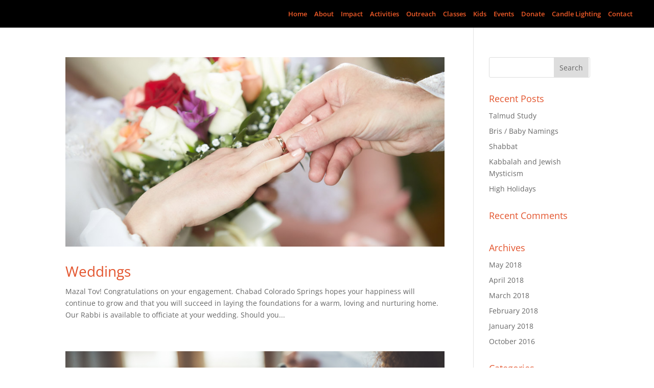

--- FILE ---
content_type: text/css
request_url: https://www.jewishcs.org/wp-content/uploads/wtfdivi/wp_head.css?1744598296&ver=b1e6663c7f1b5f1b46faa627f9ca29a8
body_size: -343
content:
#top-menu li{padding-right:10px !important}@media only screen and ( max-width:980px){#et_top_search{display:none !important}}

--- FILE ---
content_type: text/css
request_url: https://www.jewishcs.org/wp-content/themes/Divi-child-01/style.css?ver=4.27.4
body_size: -175
content:
/*
Theme Name: Divi (child)
Theme URI: 
Description: Child 01 theme for the Divi theme
Author: <a href="http://www.elegantthemes.com">Elegant Themes</a>
Author URI: 
Template: Divi
Version: 3.0.9
*/

/* Generated by Orbisius Child Theme Creator (http://club.orbisius.com/products/wordpress-plugins/orbisius-child-theme-creator/) on Mon, 03 Oct 2016 03:10:48 +0000 */ 

@import url('../Divi/style.css');


--- FILE ---
content_type: application/javascript
request_url: https://www.jewishcs.org/wp-content/plugins/simple-comments/js/gravity-forms/sc-gf-ipwd-nn.min.js?ver=1.7
body_size: -161
content:
jQuery(function(){"use strict";jQuery(document).one("keydown",".gform_body",function(){jQuery(document).ajaxError(function(){alert("Simple Comments disabled the form because it could not retrieve the password from the server.");jQuery('.gform_button input[type="submit"]').attr("disabled",true)});var sc_gf_ajax_data={action:"sc_gravity_forms"};jQuery.post(sc_gf_script.sc_gf_ajaxurl,sc_gf_ajax_data,function(response){jQuery("input#sc_gf_pwd_field_sec").val(response.gf_sec_pwd);jQuery("input#sc_gf_comment_ip_sec").val(response.gf_sec_ip)},"json")})});